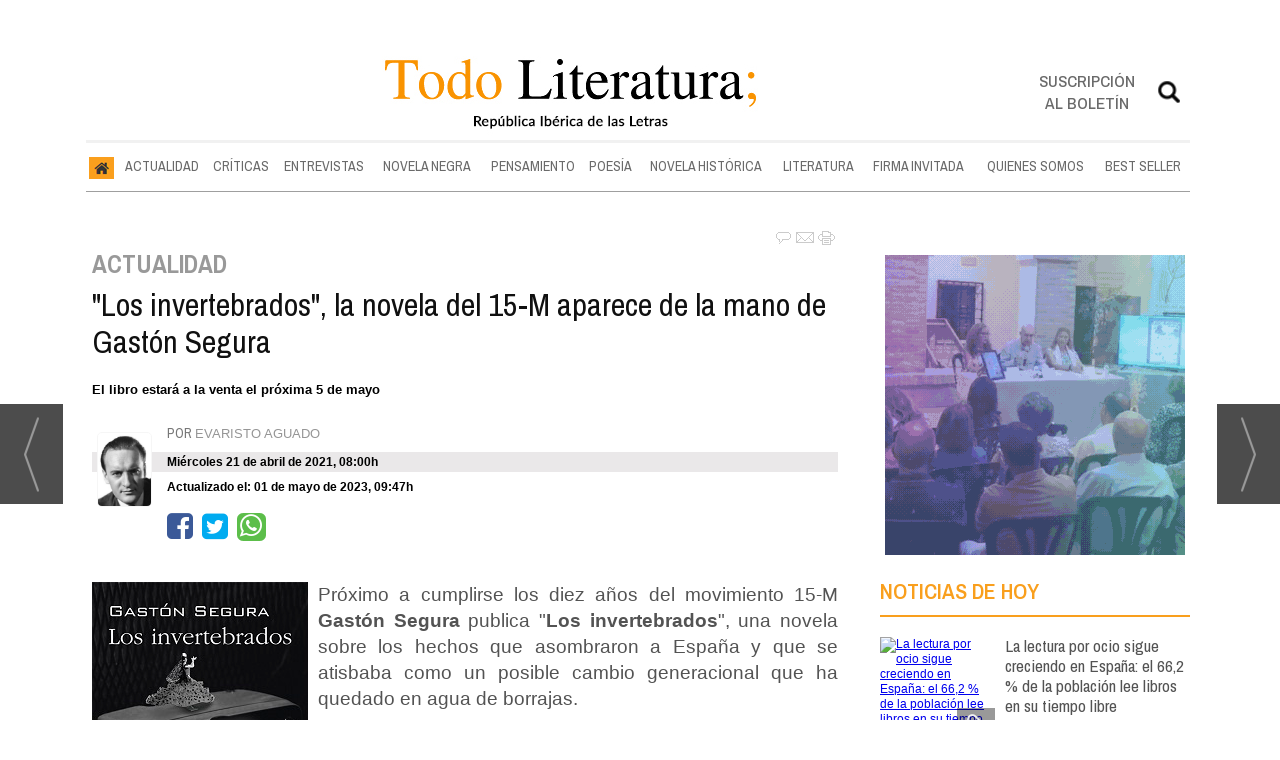

--- FILE ---
content_type: text/html; charset=utf-8
request_url: https://www.google.com/recaptcha/api2/anchor?ar=1&k=6Ldjly0UAAAAAKc9iQK6Qftjpjm-I7coMEsSJDJP&co=aHR0cHM6Ly93d3cudG9kb2xpdGVyYXR1cmEuZXM6NDQz&hl=en&v=PoyoqOPhxBO7pBk68S4YbpHZ&size=normal&anchor-ms=20000&execute-ms=30000&cb=5jlp1bejto32
body_size: 49172
content:
<!DOCTYPE HTML><html dir="ltr" lang="en"><head><meta http-equiv="Content-Type" content="text/html; charset=UTF-8">
<meta http-equiv="X-UA-Compatible" content="IE=edge">
<title>reCAPTCHA</title>
<style type="text/css">
/* cyrillic-ext */
@font-face {
  font-family: 'Roboto';
  font-style: normal;
  font-weight: 400;
  font-stretch: 100%;
  src: url(//fonts.gstatic.com/s/roboto/v48/KFO7CnqEu92Fr1ME7kSn66aGLdTylUAMa3GUBHMdazTgWw.woff2) format('woff2');
  unicode-range: U+0460-052F, U+1C80-1C8A, U+20B4, U+2DE0-2DFF, U+A640-A69F, U+FE2E-FE2F;
}
/* cyrillic */
@font-face {
  font-family: 'Roboto';
  font-style: normal;
  font-weight: 400;
  font-stretch: 100%;
  src: url(//fonts.gstatic.com/s/roboto/v48/KFO7CnqEu92Fr1ME7kSn66aGLdTylUAMa3iUBHMdazTgWw.woff2) format('woff2');
  unicode-range: U+0301, U+0400-045F, U+0490-0491, U+04B0-04B1, U+2116;
}
/* greek-ext */
@font-face {
  font-family: 'Roboto';
  font-style: normal;
  font-weight: 400;
  font-stretch: 100%;
  src: url(//fonts.gstatic.com/s/roboto/v48/KFO7CnqEu92Fr1ME7kSn66aGLdTylUAMa3CUBHMdazTgWw.woff2) format('woff2');
  unicode-range: U+1F00-1FFF;
}
/* greek */
@font-face {
  font-family: 'Roboto';
  font-style: normal;
  font-weight: 400;
  font-stretch: 100%;
  src: url(//fonts.gstatic.com/s/roboto/v48/KFO7CnqEu92Fr1ME7kSn66aGLdTylUAMa3-UBHMdazTgWw.woff2) format('woff2');
  unicode-range: U+0370-0377, U+037A-037F, U+0384-038A, U+038C, U+038E-03A1, U+03A3-03FF;
}
/* math */
@font-face {
  font-family: 'Roboto';
  font-style: normal;
  font-weight: 400;
  font-stretch: 100%;
  src: url(//fonts.gstatic.com/s/roboto/v48/KFO7CnqEu92Fr1ME7kSn66aGLdTylUAMawCUBHMdazTgWw.woff2) format('woff2');
  unicode-range: U+0302-0303, U+0305, U+0307-0308, U+0310, U+0312, U+0315, U+031A, U+0326-0327, U+032C, U+032F-0330, U+0332-0333, U+0338, U+033A, U+0346, U+034D, U+0391-03A1, U+03A3-03A9, U+03B1-03C9, U+03D1, U+03D5-03D6, U+03F0-03F1, U+03F4-03F5, U+2016-2017, U+2034-2038, U+203C, U+2040, U+2043, U+2047, U+2050, U+2057, U+205F, U+2070-2071, U+2074-208E, U+2090-209C, U+20D0-20DC, U+20E1, U+20E5-20EF, U+2100-2112, U+2114-2115, U+2117-2121, U+2123-214F, U+2190, U+2192, U+2194-21AE, U+21B0-21E5, U+21F1-21F2, U+21F4-2211, U+2213-2214, U+2216-22FF, U+2308-230B, U+2310, U+2319, U+231C-2321, U+2336-237A, U+237C, U+2395, U+239B-23B7, U+23D0, U+23DC-23E1, U+2474-2475, U+25AF, U+25B3, U+25B7, U+25BD, U+25C1, U+25CA, U+25CC, U+25FB, U+266D-266F, U+27C0-27FF, U+2900-2AFF, U+2B0E-2B11, U+2B30-2B4C, U+2BFE, U+3030, U+FF5B, U+FF5D, U+1D400-1D7FF, U+1EE00-1EEFF;
}
/* symbols */
@font-face {
  font-family: 'Roboto';
  font-style: normal;
  font-weight: 400;
  font-stretch: 100%;
  src: url(//fonts.gstatic.com/s/roboto/v48/KFO7CnqEu92Fr1ME7kSn66aGLdTylUAMaxKUBHMdazTgWw.woff2) format('woff2');
  unicode-range: U+0001-000C, U+000E-001F, U+007F-009F, U+20DD-20E0, U+20E2-20E4, U+2150-218F, U+2190, U+2192, U+2194-2199, U+21AF, U+21E6-21F0, U+21F3, U+2218-2219, U+2299, U+22C4-22C6, U+2300-243F, U+2440-244A, U+2460-24FF, U+25A0-27BF, U+2800-28FF, U+2921-2922, U+2981, U+29BF, U+29EB, U+2B00-2BFF, U+4DC0-4DFF, U+FFF9-FFFB, U+10140-1018E, U+10190-1019C, U+101A0, U+101D0-101FD, U+102E0-102FB, U+10E60-10E7E, U+1D2C0-1D2D3, U+1D2E0-1D37F, U+1F000-1F0FF, U+1F100-1F1AD, U+1F1E6-1F1FF, U+1F30D-1F30F, U+1F315, U+1F31C, U+1F31E, U+1F320-1F32C, U+1F336, U+1F378, U+1F37D, U+1F382, U+1F393-1F39F, U+1F3A7-1F3A8, U+1F3AC-1F3AF, U+1F3C2, U+1F3C4-1F3C6, U+1F3CA-1F3CE, U+1F3D4-1F3E0, U+1F3ED, U+1F3F1-1F3F3, U+1F3F5-1F3F7, U+1F408, U+1F415, U+1F41F, U+1F426, U+1F43F, U+1F441-1F442, U+1F444, U+1F446-1F449, U+1F44C-1F44E, U+1F453, U+1F46A, U+1F47D, U+1F4A3, U+1F4B0, U+1F4B3, U+1F4B9, U+1F4BB, U+1F4BF, U+1F4C8-1F4CB, U+1F4D6, U+1F4DA, U+1F4DF, U+1F4E3-1F4E6, U+1F4EA-1F4ED, U+1F4F7, U+1F4F9-1F4FB, U+1F4FD-1F4FE, U+1F503, U+1F507-1F50B, U+1F50D, U+1F512-1F513, U+1F53E-1F54A, U+1F54F-1F5FA, U+1F610, U+1F650-1F67F, U+1F687, U+1F68D, U+1F691, U+1F694, U+1F698, U+1F6AD, U+1F6B2, U+1F6B9-1F6BA, U+1F6BC, U+1F6C6-1F6CF, U+1F6D3-1F6D7, U+1F6E0-1F6EA, U+1F6F0-1F6F3, U+1F6F7-1F6FC, U+1F700-1F7FF, U+1F800-1F80B, U+1F810-1F847, U+1F850-1F859, U+1F860-1F887, U+1F890-1F8AD, U+1F8B0-1F8BB, U+1F8C0-1F8C1, U+1F900-1F90B, U+1F93B, U+1F946, U+1F984, U+1F996, U+1F9E9, U+1FA00-1FA6F, U+1FA70-1FA7C, U+1FA80-1FA89, U+1FA8F-1FAC6, U+1FACE-1FADC, U+1FADF-1FAE9, U+1FAF0-1FAF8, U+1FB00-1FBFF;
}
/* vietnamese */
@font-face {
  font-family: 'Roboto';
  font-style: normal;
  font-weight: 400;
  font-stretch: 100%;
  src: url(//fonts.gstatic.com/s/roboto/v48/KFO7CnqEu92Fr1ME7kSn66aGLdTylUAMa3OUBHMdazTgWw.woff2) format('woff2');
  unicode-range: U+0102-0103, U+0110-0111, U+0128-0129, U+0168-0169, U+01A0-01A1, U+01AF-01B0, U+0300-0301, U+0303-0304, U+0308-0309, U+0323, U+0329, U+1EA0-1EF9, U+20AB;
}
/* latin-ext */
@font-face {
  font-family: 'Roboto';
  font-style: normal;
  font-weight: 400;
  font-stretch: 100%;
  src: url(//fonts.gstatic.com/s/roboto/v48/KFO7CnqEu92Fr1ME7kSn66aGLdTylUAMa3KUBHMdazTgWw.woff2) format('woff2');
  unicode-range: U+0100-02BA, U+02BD-02C5, U+02C7-02CC, U+02CE-02D7, U+02DD-02FF, U+0304, U+0308, U+0329, U+1D00-1DBF, U+1E00-1E9F, U+1EF2-1EFF, U+2020, U+20A0-20AB, U+20AD-20C0, U+2113, U+2C60-2C7F, U+A720-A7FF;
}
/* latin */
@font-face {
  font-family: 'Roboto';
  font-style: normal;
  font-weight: 400;
  font-stretch: 100%;
  src: url(//fonts.gstatic.com/s/roboto/v48/KFO7CnqEu92Fr1ME7kSn66aGLdTylUAMa3yUBHMdazQ.woff2) format('woff2');
  unicode-range: U+0000-00FF, U+0131, U+0152-0153, U+02BB-02BC, U+02C6, U+02DA, U+02DC, U+0304, U+0308, U+0329, U+2000-206F, U+20AC, U+2122, U+2191, U+2193, U+2212, U+2215, U+FEFF, U+FFFD;
}
/* cyrillic-ext */
@font-face {
  font-family: 'Roboto';
  font-style: normal;
  font-weight: 500;
  font-stretch: 100%;
  src: url(//fonts.gstatic.com/s/roboto/v48/KFO7CnqEu92Fr1ME7kSn66aGLdTylUAMa3GUBHMdazTgWw.woff2) format('woff2');
  unicode-range: U+0460-052F, U+1C80-1C8A, U+20B4, U+2DE0-2DFF, U+A640-A69F, U+FE2E-FE2F;
}
/* cyrillic */
@font-face {
  font-family: 'Roboto';
  font-style: normal;
  font-weight: 500;
  font-stretch: 100%;
  src: url(//fonts.gstatic.com/s/roboto/v48/KFO7CnqEu92Fr1ME7kSn66aGLdTylUAMa3iUBHMdazTgWw.woff2) format('woff2');
  unicode-range: U+0301, U+0400-045F, U+0490-0491, U+04B0-04B1, U+2116;
}
/* greek-ext */
@font-face {
  font-family: 'Roboto';
  font-style: normal;
  font-weight: 500;
  font-stretch: 100%;
  src: url(//fonts.gstatic.com/s/roboto/v48/KFO7CnqEu92Fr1ME7kSn66aGLdTylUAMa3CUBHMdazTgWw.woff2) format('woff2');
  unicode-range: U+1F00-1FFF;
}
/* greek */
@font-face {
  font-family: 'Roboto';
  font-style: normal;
  font-weight: 500;
  font-stretch: 100%;
  src: url(//fonts.gstatic.com/s/roboto/v48/KFO7CnqEu92Fr1ME7kSn66aGLdTylUAMa3-UBHMdazTgWw.woff2) format('woff2');
  unicode-range: U+0370-0377, U+037A-037F, U+0384-038A, U+038C, U+038E-03A1, U+03A3-03FF;
}
/* math */
@font-face {
  font-family: 'Roboto';
  font-style: normal;
  font-weight: 500;
  font-stretch: 100%;
  src: url(//fonts.gstatic.com/s/roboto/v48/KFO7CnqEu92Fr1ME7kSn66aGLdTylUAMawCUBHMdazTgWw.woff2) format('woff2');
  unicode-range: U+0302-0303, U+0305, U+0307-0308, U+0310, U+0312, U+0315, U+031A, U+0326-0327, U+032C, U+032F-0330, U+0332-0333, U+0338, U+033A, U+0346, U+034D, U+0391-03A1, U+03A3-03A9, U+03B1-03C9, U+03D1, U+03D5-03D6, U+03F0-03F1, U+03F4-03F5, U+2016-2017, U+2034-2038, U+203C, U+2040, U+2043, U+2047, U+2050, U+2057, U+205F, U+2070-2071, U+2074-208E, U+2090-209C, U+20D0-20DC, U+20E1, U+20E5-20EF, U+2100-2112, U+2114-2115, U+2117-2121, U+2123-214F, U+2190, U+2192, U+2194-21AE, U+21B0-21E5, U+21F1-21F2, U+21F4-2211, U+2213-2214, U+2216-22FF, U+2308-230B, U+2310, U+2319, U+231C-2321, U+2336-237A, U+237C, U+2395, U+239B-23B7, U+23D0, U+23DC-23E1, U+2474-2475, U+25AF, U+25B3, U+25B7, U+25BD, U+25C1, U+25CA, U+25CC, U+25FB, U+266D-266F, U+27C0-27FF, U+2900-2AFF, U+2B0E-2B11, U+2B30-2B4C, U+2BFE, U+3030, U+FF5B, U+FF5D, U+1D400-1D7FF, U+1EE00-1EEFF;
}
/* symbols */
@font-face {
  font-family: 'Roboto';
  font-style: normal;
  font-weight: 500;
  font-stretch: 100%;
  src: url(//fonts.gstatic.com/s/roboto/v48/KFO7CnqEu92Fr1ME7kSn66aGLdTylUAMaxKUBHMdazTgWw.woff2) format('woff2');
  unicode-range: U+0001-000C, U+000E-001F, U+007F-009F, U+20DD-20E0, U+20E2-20E4, U+2150-218F, U+2190, U+2192, U+2194-2199, U+21AF, U+21E6-21F0, U+21F3, U+2218-2219, U+2299, U+22C4-22C6, U+2300-243F, U+2440-244A, U+2460-24FF, U+25A0-27BF, U+2800-28FF, U+2921-2922, U+2981, U+29BF, U+29EB, U+2B00-2BFF, U+4DC0-4DFF, U+FFF9-FFFB, U+10140-1018E, U+10190-1019C, U+101A0, U+101D0-101FD, U+102E0-102FB, U+10E60-10E7E, U+1D2C0-1D2D3, U+1D2E0-1D37F, U+1F000-1F0FF, U+1F100-1F1AD, U+1F1E6-1F1FF, U+1F30D-1F30F, U+1F315, U+1F31C, U+1F31E, U+1F320-1F32C, U+1F336, U+1F378, U+1F37D, U+1F382, U+1F393-1F39F, U+1F3A7-1F3A8, U+1F3AC-1F3AF, U+1F3C2, U+1F3C4-1F3C6, U+1F3CA-1F3CE, U+1F3D4-1F3E0, U+1F3ED, U+1F3F1-1F3F3, U+1F3F5-1F3F7, U+1F408, U+1F415, U+1F41F, U+1F426, U+1F43F, U+1F441-1F442, U+1F444, U+1F446-1F449, U+1F44C-1F44E, U+1F453, U+1F46A, U+1F47D, U+1F4A3, U+1F4B0, U+1F4B3, U+1F4B9, U+1F4BB, U+1F4BF, U+1F4C8-1F4CB, U+1F4D6, U+1F4DA, U+1F4DF, U+1F4E3-1F4E6, U+1F4EA-1F4ED, U+1F4F7, U+1F4F9-1F4FB, U+1F4FD-1F4FE, U+1F503, U+1F507-1F50B, U+1F50D, U+1F512-1F513, U+1F53E-1F54A, U+1F54F-1F5FA, U+1F610, U+1F650-1F67F, U+1F687, U+1F68D, U+1F691, U+1F694, U+1F698, U+1F6AD, U+1F6B2, U+1F6B9-1F6BA, U+1F6BC, U+1F6C6-1F6CF, U+1F6D3-1F6D7, U+1F6E0-1F6EA, U+1F6F0-1F6F3, U+1F6F7-1F6FC, U+1F700-1F7FF, U+1F800-1F80B, U+1F810-1F847, U+1F850-1F859, U+1F860-1F887, U+1F890-1F8AD, U+1F8B0-1F8BB, U+1F8C0-1F8C1, U+1F900-1F90B, U+1F93B, U+1F946, U+1F984, U+1F996, U+1F9E9, U+1FA00-1FA6F, U+1FA70-1FA7C, U+1FA80-1FA89, U+1FA8F-1FAC6, U+1FACE-1FADC, U+1FADF-1FAE9, U+1FAF0-1FAF8, U+1FB00-1FBFF;
}
/* vietnamese */
@font-face {
  font-family: 'Roboto';
  font-style: normal;
  font-weight: 500;
  font-stretch: 100%;
  src: url(//fonts.gstatic.com/s/roboto/v48/KFO7CnqEu92Fr1ME7kSn66aGLdTylUAMa3OUBHMdazTgWw.woff2) format('woff2');
  unicode-range: U+0102-0103, U+0110-0111, U+0128-0129, U+0168-0169, U+01A0-01A1, U+01AF-01B0, U+0300-0301, U+0303-0304, U+0308-0309, U+0323, U+0329, U+1EA0-1EF9, U+20AB;
}
/* latin-ext */
@font-face {
  font-family: 'Roboto';
  font-style: normal;
  font-weight: 500;
  font-stretch: 100%;
  src: url(//fonts.gstatic.com/s/roboto/v48/KFO7CnqEu92Fr1ME7kSn66aGLdTylUAMa3KUBHMdazTgWw.woff2) format('woff2');
  unicode-range: U+0100-02BA, U+02BD-02C5, U+02C7-02CC, U+02CE-02D7, U+02DD-02FF, U+0304, U+0308, U+0329, U+1D00-1DBF, U+1E00-1E9F, U+1EF2-1EFF, U+2020, U+20A0-20AB, U+20AD-20C0, U+2113, U+2C60-2C7F, U+A720-A7FF;
}
/* latin */
@font-face {
  font-family: 'Roboto';
  font-style: normal;
  font-weight: 500;
  font-stretch: 100%;
  src: url(//fonts.gstatic.com/s/roboto/v48/KFO7CnqEu92Fr1ME7kSn66aGLdTylUAMa3yUBHMdazQ.woff2) format('woff2');
  unicode-range: U+0000-00FF, U+0131, U+0152-0153, U+02BB-02BC, U+02C6, U+02DA, U+02DC, U+0304, U+0308, U+0329, U+2000-206F, U+20AC, U+2122, U+2191, U+2193, U+2212, U+2215, U+FEFF, U+FFFD;
}
/* cyrillic-ext */
@font-face {
  font-family: 'Roboto';
  font-style: normal;
  font-weight: 900;
  font-stretch: 100%;
  src: url(//fonts.gstatic.com/s/roboto/v48/KFO7CnqEu92Fr1ME7kSn66aGLdTylUAMa3GUBHMdazTgWw.woff2) format('woff2');
  unicode-range: U+0460-052F, U+1C80-1C8A, U+20B4, U+2DE0-2DFF, U+A640-A69F, U+FE2E-FE2F;
}
/* cyrillic */
@font-face {
  font-family: 'Roboto';
  font-style: normal;
  font-weight: 900;
  font-stretch: 100%;
  src: url(//fonts.gstatic.com/s/roboto/v48/KFO7CnqEu92Fr1ME7kSn66aGLdTylUAMa3iUBHMdazTgWw.woff2) format('woff2');
  unicode-range: U+0301, U+0400-045F, U+0490-0491, U+04B0-04B1, U+2116;
}
/* greek-ext */
@font-face {
  font-family: 'Roboto';
  font-style: normal;
  font-weight: 900;
  font-stretch: 100%;
  src: url(//fonts.gstatic.com/s/roboto/v48/KFO7CnqEu92Fr1ME7kSn66aGLdTylUAMa3CUBHMdazTgWw.woff2) format('woff2');
  unicode-range: U+1F00-1FFF;
}
/* greek */
@font-face {
  font-family: 'Roboto';
  font-style: normal;
  font-weight: 900;
  font-stretch: 100%;
  src: url(//fonts.gstatic.com/s/roboto/v48/KFO7CnqEu92Fr1ME7kSn66aGLdTylUAMa3-UBHMdazTgWw.woff2) format('woff2');
  unicode-range: U+0370-0377, U+037A-037F, U+0384-038A, U+038C, U+038E-03A1, U+03A3-03FF;
}
/* math */
@font-face {
  font-family: 'Roboto';
  font-style: normal;
  font-weight: 900;
  font-stretch: 100%;
  src: url(//fonts.gstatic.com/s/roboto/v48/KFO7CnqEu92Fr1ME7kSn66aGLdTylUAMawCUBHMdazTgWw.woff2) format('woff2');
  unicode-range: U+0302-0303, U+0305, U+0307-0308, U+0310, U+0312, U+0315, U+031A, U+0326-0327, U+032C, U+032F-0330, U+0332-0333, U+0338, U+033A, U+0346, U+034D, U+0391-03A1, U+03A3-03A9, U+03B1-03C9, U+03D1, U+03D5-03D6, U+03F0-03F1, U+03F4-03F5, U+2016-2017, U+2034-2038, U+203C, U+2040, U+2043, U+2047, U+2050, U+2057, U+205F, U+2070-2071, U+2074-208E, U+2090-209C, U+20D0-20DC, U+20E1, U+20E5-20EF, U+2100-2112, U+2114-2115, U+2117-2121, U+2123-214F, U+2190, U+2192, U+2194-21AE, U+21B0-21E5, U+21F1-21F2, U+21F4-2211, U+2213-2214, U+2216-22FF, U+2308-230B, U+2310, U+2319, U+231C-2321, U+2336-237A, U+237C, U+2395, U+239B-23B7, U+23D0, U+23DC-23E1, U+2474-2475, U+25AF, U+25B3, U+25B7, U+25BD, U+25C1, U+25CA, U+25CC, U+25FB, U+266D-266F, U+27C0-27FF, U+2900-2AFF, U+2B0E-2B11, U+2B30-2B4C, U+2BFE, U+3030, U+FF5B, U+FF5D, U+1D400-1D7FF, U+1EE00-1EEFF;
}
/* symbols */
@font-face {
  font-family: 'Roboto';
  font-style: normal;
  font-weight: 900;
  font-stretch: 100%;
  src: url(//fonts.gstatic.com/s/roboto/v48/KFO7CnqEu92Fr1ME7kSn66aGLdTylUAMaxKUBHMdazTgWw.woff2) format('woff2');
  unicode-range: U+0001-000C, U+000E-001F, U+007F-009F, U+20DD-20E0, U+20E2-20E4, U+2150-218F, U+2190, U+2192, U+2194-2199, U+21AF, U+21E6-21F0, U+21F3, U+2218-2219, U+2299, U+22C4-22C6, U+2300-243F, U+2440-244A, U+2460-24FF, U+25A0-27BF, U+2800-28FF, U+2921-2922, U+2981, U+29BF, U+29EB, U+2B00-2BFF, U+4DC0-4DFF, U+FFF9-FFFB, U+10140-1018E, U+10190-1019C, U+101A0, U+101D0-101FD, U+102E0-102FB, U+10E60-10E7E, U+1D2C0-1D2D3, U+1D2E0-1D37F, U+1F000-1F0FF, U+1F100-1F1AD, U+1F1E6-1F1FF, U+1F30D-1F30F, U+1F315, U+1F31C, U+1F31E, U+1F320-1F32C, U+1F336, U+1F378, U+1F37D, U+1F382, U+1F393-1F39F, U+1F3A7-1F3A8, U+1F3AC-1F3AF, U+1F3C2, U+1F3C4-1F3C6, U+1F3CA-1F3CE, U+1F3D4-1F3E0, U+1F3ED, U+1F3F1-1F3F3, U+1F3F5-1F3F7, U+1F408, U+1F415, U+1F41F, U+1F426, U+1F43F, U+1F441-1F442, U+1F444, U+1F446-1F449, U+1F44C-1F44E, U+1F453, U+1F46A, U+1F47D, U+1F4A3, U+1F4B0, U+1F4B3, U+1F4B9, U+1F4BB, U+1F4BF, U+1F4C8-1F4CB, U+1F4D6, U+1F4DA, U+1F4DF, U+1F4E3-1F4E6, U+1F4EA-1F4ED, U+1F4F7, U+1F4F9-1F4FB, U+1F4FD-1F4FE, U+1F503, U+1F507-1F50B, U+1F50D, U+1F512-1F513, U+1F53E-1F54A, U+1F54F-1F5FA, U+1F610, U+1F650-1F67F, U+1F687, U+1F68D, U+1F691, U+1F694, U+1F698, U+1F6AD, U+1F6B2, U+1F6B9-1F6BA, U+1F6BC, U+1F6C6-1F6CF, U+1F6D3-1F6D7, U+1F6E0-1F6EA, U+1F6F0-1F6F3, U+1F6F7-1F6FC, U+1F700-1F7FF, U+1F800-1F80B, U+1F810-1F847, U+1F850-1F859, U+1F860-1F887, U+1F890-1F8AD, U+1F8B0-1F8BB, U+1F8C0-1F8C1, U+1F900-1F90B, U+1F93B, U+1F946, U+1F984, U+1F996, U+1F9E9, U+1FA00-1FA6F, U+1FA70-1FA7C, U+1FA80-1FA89, U+1FA8F-1FAC6, U+1FACE-1FADC, U+1FADF-1FAE9, U+1FAF0-1FAF8, U+1FB00-1FBFF;
}
/* vietnamese */
@font-face {
  font-family: 'Roboto';
  font-style: normal;
  font-weight: 900;
  font-stretch: 100%;
  src: url(//fonts.gstatic.com/s/roboto/v48/KFO7CnqEu92Fr1ME7kSn66aGLdTylUAMa3OUBHMdazTgWw.woff2) format('woff2');
  unicode-range: U+0102-0103, U+0110-0111, U+0128-0129, U+0168-0169, U+01A0-01A1, U+01AF-01B0, U+0300-0301, U+0303-0304, U+0308-0309, U+0323, U+0329, U+1EA0-1EF9, U+20AB;
}
/* latin-ext */
@font-face {
  font-family: 'Roboto';
  font-style: normal;
  font-weight: 900;
  font-stretch: 100%;
  src: url(//fonts.gstatic.com/s/roboto/v48/KFO7CnqEu92Fr1ME7kSn66aGLdTylUAMa3KUBHMdazTgWw.woff2) format('woff2');
  unicode-range: U+0100-02BA, U+02BD-02C5, U+02C7-02CC, U+02CE-02D7, U+02DD-02FF, U+0304, U+0308, U+0329, U+1D00-1DBF, U+1E00-1E9F, U+1EF2-1EFF, U+2020, U+20A0-20AB, U+20AD-20C0, U+2113, U+2C60-2C7F, U+A720-A7FF;
}
/* latin */
@font-face {
  font-family: 'Roboto';
  font-style: normal;
  font-weight: 900;
  font-stretch: 100%;
  src: url(//fonts.gstatic.com/s/roboto/v48/KFO7CnqEu92Fr1ME7kSn66aGLdTylUAMa3yUBHMdazQ.woff2) format('woff2');
  unicode-range: U+0000-00FF, U+0131, U+0152-0153, U+02BB-02BC, U+02C6, U+02DA, U+02DC, U+0304, U+0308, U+0329, U+2000-206F, U+20AC, U+2122, U+2191, U+2193, U+2212, U+2215, U+FEFF, U+FFFD;
}

</style>
<link rel="stylesheet" type="text/css" href="https://www.gstatic.com/recaptcha/releases/PoyoqOPhxBO7pBk68S4YbpHZ/styles__ltr.css">
<script nonce="Kt6WU1OWTfvNlIq6AvwsnQ" type="text/javascript">window['__recaptcha_api'] = 'https://www.google.com/recaptcha/api2/';</script>
<script type="text/javascript" src="https://www.gstatic.com/recaptcha/releases/PoyoqOPhxBO7pBk68S4YbpHZ/recaptcha__en.js" nonce="Kt6WU1OWTfvNlIq6AvwsnQ">
      
    </script></head>
<body><div id="rc-anchor-alert" class="rc-anchor-alert"></div>
<input type="hidden" id="recaptcha-token" value="[base64]">
<script type="text/javascript" nonce="Kt6WU1OWTfvNlIq6AvwsnQ">
      recaptcha.anchor.Main.init("[\x22ainput\x22,[\x22bgdata\x22,\x22\x22,\[base64]/[base64]/[base64]/bmV3IHJbeF0oY1swXSk6RT09Mj9uZXcgclt4XShjWzBdLGNbMV0pOkU9PTM/bmV3IHJbeF0oY1swXSxjWzFdLGNbMl0pOkU9PTQ/[base64]/[base64]/[base64]/[base64]/[base64]/[base64]/[base64]/[base64]\x22,\[base64]\\u003d\x22,\[base64]/[base64]/LMOBwpHCgMKcwq0GPcKfW8OkW8KGw7clXMOKFToKCMK4CSjDl8Oow5ddDcOrGCbDg8KBwrbDvcKTwrVebFB2OhYZwo/Cnm0nw7oiZGHDshbDlMKVPMO8w5TDqQp4WFnCjkbDsFvDocOELMKvw7TDqi7CqSHDm8OXclAyesOFKMKaQGU3LzRPwqbCmXlQw5rCi8K5wq0Yw5jCj8KVw7opPUsSIsOhw63DoSlnBsOxdjI8LDoyw44CKMKNwrLDuiFCJ0tPNcO+wq0/wpYCwoPCr8OTw6AOccOLcMOSOBXDs8OEw6V9ecKxCgZ5asO/ODHDpwArw7kKHMOhAcOywrVUejk0YMKKCC7DgAF0ZATCiVXCghJzRsOrw6vCrcKZSAh1wocewqtWw6FqUA4Zwo4KwpDCsBjDusKxM3o2D8OCByg2woAuV2EvPyYBZQo/[base64]/w4Fbw558w4A7wolnOClvb3XDsMKZw7AwemTDjMOzZ8Kww77Dk8O+QMKgTCrDklnCugUTwrHClsO/XDfChMO6TsKCwo4lw67Dqi8vwp1KJkYwwr7DqlLCj8OZH8OTw5/Dg8OBwqfCkAPDicK7bMOuwrQXwpHDlMKDw6XCoMKyY8KTTXl9bMKnNSbDkSzDocKrDsOAwqHDmsOEBFgewqnDr8OmwpUow7jCoTTDu8OXwpTDm8Oiw6LChcOIw506Py1vLQHDmkQAw4gowrx/DHBwMWLDrMKLw6bCtmHCq8O4ESbCsyPCicKiB8KZCU3CocO+UMKmwqRwdXRVIcKVw6hfw7jCrBRYwofCl8KVK8KJwpkqw6slFcKcIz/Ck8KXD8K1YCtHwqjCg8OLLMKQwqsvwq91cR9Zw43CvREsMsKrD8KDUUcbw64dw5TCp8OWL8Ozw7JAFcOTA8KqeBV6wqzCr8KYI8KpMMK8dsOQEcORJMKDLFo3DcKfwosow5/[base64]/DrMO3w44uw5XDhsK4McOWZCNKV8OIwqAyF0jDlcKpIMKPwoHCglJqP8Obwqw9YsKxw7BGdD0vwo5Ow6DDsmobSMOMw5bCr8OjDsKMw5Jnw4JEwr59w5hWNCcuwqvCk8O0EQPCnxMYdMOYCMOtEsK+w7ADJAzDnsOHw6zCmsKgw7rCmRLCtHHDqSPDpXLCvCTDmsOLwo/[base64]/[base64]/CoGh5w4F1wp5vKsOnDhHDnmHDmsOMwpYCw61mMinDscKDR2DDk8O3w5LCqsKMX299B8KGwobDmEAlUnATwqQ4IjDDpF/[base64]/DuMOHZ3wpAMKSAGtlw6suwqbDjsOkw67DjsKyNMKMKcOkf1TCmsKYB8KMwq/[base64]/DicOcZFZYbcKaGk3DrMKIwqRXw4PDqcO1wq44wrvDpHF8w7NEwqMlw7E6NDzDk0XCmnvDkX/CmcOWNUPCtk5Hb8KFTjXCk8Olw41TLDVvW2cGFMOyw5LCi8OdG3DDkh4fInIZIkHCsiZNcSknYwwKU8KoAULDqMOaDsKMwp3DqMKIcU4LTWTCrsOFdMKqw6rDs1zDslzDiMOKwq7CgS18XcKew73CrnTCnGXChsOswoDCgMOublFTECDDskc/bTt8D8OKwqnDsVgSaURXGC/Cr8KwE8OnJsOyL8KiLcOPwq5YKC3DqcO9DkrDh8OIw4AUKMKYw4EpwqDCpFFoworDi3AwHcOOcMOyfMOWTAfCsnjCpTZewq3DlyzCkFEkIljDq8KjAcOMRinDn2R0L8KAwpBpDDrCsy5Nw4dMw6PCi8O8wpJ9YErCsDfCmAwFw63DpyoHwp/[base64]/ChyFra0jCvGXChS0Lw6c+HsOscG9Xw68yUzVUwo/DqwvDk8Kfw41NcMOaA8OsI8K1w6UZQcKlw5jDncOSR8KZw4XCpsO5NVbDosKIwqUnP13DpirDugEcIsONUkk0w4jCtnnCosO+FG3DkWZ4w4tXwrTCuMKSwoTCg8K5cDrCjV/CvMK9w7PCksOpPsKMw40+wpDCisKkAk8FTRg2K8KqwqrDg0XDhVjCoxUOwoAuwoLCkcO+T8K/XhTDvncxYcO7wqjCk0Fqak8gwq3Cuxt8w4VsRXjCujLCnmAJDcOVw43Dp8KVw70uRnTCp8ONwozCvMK/[base64]/[base64]/CimVoG8KqeMOxw5VAw7UFwqpzMgXCssK7My/[base64]/[base64]/CqcOkw7g2woPDlsONfcKFw4RKwpDCqCMaA8Omw4Asw6vCs3vCiVfCsTYVw6lPRF7Cr1nDjCs7wrrDpcOvZgN8w7AaM0fCmMKyw4PCmBjCux3DiRvCi8OAwodhw7BPw73Cg1LChcKdJcOAw7kzX1VswrkRwqJ6CFBtT8Kpw6h4w7/DiAElwrrCjkDCh3rCiTdtwojCpcK5wqrDsg0+w5Rpw7J0J8OiwqLCkcOaw4TCvsKnLEgIwqHCt8KbcijDl8Oqw48Qw4XDvcKaw5QUe0jDksKUYwHCv8KGwqt7dzN8w7xIHcOAw5/ClMKPJFs8woxRdsO/wrZ8Bjoew4VndEbDjcKnZwTChmwqe8OOwrTCsMO2w5zDp8O/w6hPw5bDk8K+wpVMw47Dj8O2wrHCusOjdg8/woLCoMOjw43DoQwpOBtEwoDDjcOINFrDrHPDnMOvT2XCjcOxZcKUwo/CvcOQw6fCtsKRwoVZwol7w7N8w43Du13CpHXDi3TCt8K5wozDjTQkwqdTcsKQKsKOE8O/[base64]/DjTBCw5TDhF5zw6rDuMKwwo7Di8OGwp/CuwrDhCZRw7vCgy/CnsOTI0IfworCs8K/CiXCscK5w5wwMWjDmCLCoMKxwqTCuhEBwpHDqUHCnsO3wo0owrgowqzDiUw5RcK9w5TDqzs6HcKcesK3eR7Dn8KcZBnCp8Kmw4Y9wqkRATTCpMO+wo0KFMOpw6QgOMO9D8Owb8OgP3EBw5olwqIZw77DmT/CqgnCnsO7w4jCp8KBF8OUwrLCoBLCisOjG8OCDxITFX8BYcKbwpPCohEHw7nDmVzCrQnCmjRxwrzDt8K9w6h0EnYpw5PCsn3DlcKSOmAJw6tiQ8Kgw6FywoJOw4HDsmHDgVZAw7VhwqQ1w6HDmcOKwrPDp8Kcw7UrHcKJw6/ClwrDncOOE3PDoGrCk8OBMRrCj8KFen3DksK3w4xqEX8cw7LDjW4XDsOlE8O4w5rCpwfCi8OlQcOswrrCgxAiHlTCqjvDl8OYwrwYwqXDl8OiwqDDqGfDkMOGw7jDqiQlwrvDpwDDgcKwXhITPkXDocOKQHrDuMKrwo9zw7rDi0JXw5xiw4bDjxTClsOQwr/Ct8OxNcOaJcOUK8ODUMKiw4RNF8Oyw4TDgGdYUcOeEsKAZ8OLaMKTAgPCgcKjwpM4DyLCon3DjcOPw73DiBtJw7pAwqTDgxnCgidpwrvDvsONwqrDnllIw5BAEMKaB8ODwoFDf8KSN2Uww7XCgiTDusKlwpM3F8KtfhY2wop1wooNImHDnAMjwo8Kw4ZLworCuG/CoSxAwozDjF17PnrCk2xjwqvCgRXDnW3Dp8O1RWkfwpXDnQPDgjLDkMKqw7bDkcKaw59FwqJxExHDhmVfw5jCo8KICsKTw7LChcKnwrsrDsOGBsKvwpVKw5kjCxczchTDk8OIw5zDhSzCp1/DnUfDvm0eXnNeRzjCtsKpSWk7wrvCqMO3w6JIe8OowrNkbSrCvUw/w5nCh8O/w47DiX86SBHCoHB1wrcqKcOgwpzClDfDvsOcw6wZwpBWw7gtw7wmwrPDsMObw5PCrsOeA8Klw5ELw6vCoicmU8KnB8KDw5bDscKiwqHDvsKWYsOdw5bCjjEIwpcwwpBPVjzDsRjDuDZ4dBlQw5EbG8OfKsKww5FgAsKTE8OfZSw/w5vCg8Kjw6HDrmPDo0jDlF4bw4BbwpZVwo7CiiRdwrfDnEwpPcKHwqxZw4/Cq8Kbw6cTwowhOMKrX0rCmzBXI8OaAR0jwozCjcOKT8O0CVgBw7ZeZsK8DsK6w7s2w6fCjsOLDg4WwrRlwq/ChBXDhMOyXMOiRj/Di8Kiw5lLw5stw7HCikXDikhcw7QyBAbDrRUgEMKXwrTDklo1w6jCj8O7blIpw4/CkcONwpjDocKfA0QLwqEiwq7CkBc4YBvDoR3CksKOwobCnh19D8KoK8OqwozDqVvCugHCp8KBBnQLw7J+O2DDncOocsOGw4vDi27CucK+w7IOanNKw4DCi8OSwqcdw7jColbDlgvChFsVw7TCssKLw7/Dl8K0w5bCixZTw5cJbsK9OkrComXDl2xVw50iKktEV8K5wplTCE45fFrCkA7Dn8KDB8KBMXnCgiduw5pAw6TDgGpnw4JNQhXCqcOFwrRYw6LDvMOBXVFAwqrDvMK+wq1GMMOhwqlVwoHDtcO6wo4Kw6ILw4LCisOZXgHDrDrDqsK9aRwNwpR3FTfDucK8csO6w5B/w5Nrw5nDvcKlw59hwq/[base64]/DhU8rXEzCnw/CrmoNMVvDjDVcwq/DvilXLsOfHyR4TsK4wofDsMOsw4fDrmA3ScKdIcKWNcKHw650KcOGMMOnwqTDjGbClMOcwpZ9wqDCqj0tVnvCkcKPw5l0B0IMw5plwqw2TcKZwoTCnU86w4c1BifDn8K5w4Fvw5jDk8KhQ8KHZyZfCSUkDcOMwoXCqcOvcg5Gwrwsw4DDlMKxw4o9w4zCqxB/w4zDqmbCrUzDqsKkwqsrw6LCjMOFwpJbw6DDt8OawqvDu8Okd8KodF7DnlR0wqDClcKYwpZbwr/[base64]/DpktrDns8wpoRw7ZEwq7Ck3LDkE0gOinDqcO8V1HCrC3DoMKwEEfClsKhw7LCq8KEI0R8DCRwZMK7w6sXGDfCmHlfw6fDn0lKw6sJwobDosOUJMO7w4PDi8OyAVHCosOFHsKcwpVpwrDDvcKkBHzDvU83w6rDqHIsZcKma0dBw6zCkcKpwo/DicKGPCnCvQcVccK5FMK3asOAw71jH23DtMO5w5LDmsOMwqTCvcK0w7JfMsKlworDnsOtWD3CusKXIMOsw5R/wpXCksKfwrZ1G8O1W8K7wp4vwrfDpsKIWHvDsMKTw6vDv3kvwrMRXcKewqBqe1/CncKUBGRxw4vCgnZWw6nCpU7CkkrDuyLCgXpsw6XCucOfwojDsMO+w7gMT8O9O8OLQ8ObSFfCssK4Ong9worDn0Y5wqoHBAo/Pggow5nCjMOiwprCp8K7w6p6w4YNfxUrwoVAWx3Cm8OMw7jDhMKNw7XDkFfDqV0Cw5nCvcO2LcOQZQLDmXjDnGjDvsK1GAtQfDbDnXHDhMK4w4Z0dyEnw57Dgmc4VFbDsl3CnxdUdTTDnMKMacOFcBRxwqRjPcKew5saDWQwbMK0w5/DusKRIjJ8w5zDvsKnA1gufcOFEMKWQn7CtzQcwp/DsMOYwp4LGVXCkcKHDMOTFnbCqHjDucKJZwl4PB3CuMK+woAqwoMsJsKNS8OYwqXCnMO0Q0Zpwrl3UMKUAMKrw5nCqGQXasK5wrFVNj4FBMO1w4jCr1PDrMOtwrrCt8Opw7/Cu8K9d8KYSRMkeE7DuMKnw5QjCMOrw6HCo1jCn8O3w6XCj8KDw6/DtsKlw5jCqsKgw5I7w5NtwpbCmcKPZV/DicKYJThJw74QRxIVw77DnXDCtlHDscOQw6IfZyHCmgJmw5nCsnfDpsKNacKAWsKJZiXCmcKqelvDpXweZ8KyXcO7w5Ijw6dGMggiwp0/w7o4TcO0McKewodkH8Ogw4vCvcKQIAlHwr1ow6zDr3Fnw7/DmcKROTTDrcKjw4YPHcOyI8K3wpDCl8OTAcOQQDlXwowWP8OMf8KHw6XDmgVQwrdsAjBYwqvDssOFDMOSwrQ9w7DDr8OewrrCnhl0McKLf8OXPD3DjF3CvMOswqrDosKdwpbDvMO+GlJ4wrBlZCBtYsONez/[base64]/[base64]/DMOYFMKxaVwZVcO5H8KUEsKKw5cEwoJYYAoFcMKqw5YcVcOGw5bDvcKWw5UuPnHCm8O7DsOhwozDj2nCnho2wpcewrJyw6knOcOSa8KEw5gCWlnDlX/ChWTCu8OlCCE7QmwWw7XDiB5BBcKdw4NcwoYTw4zDo03CtsKvCMOfXcOWB8Kawrp+w5shZzgTOhUmwro8w6BCw7ZmaDfDt8KEScO9w5hgwoPCu8KRw43Ckj95wozDmcKuPsKtwo7CucKoNnXCjwDCrMKgwrvDkMKWSMO9JAzDrcKLwrvDmiXCu8O/[base64]/CklLCtWTCrMKaw7rCpMKewrcrw6FNOsORw7/CkcKZeWbCkDhVw7TDhVBCwqdvXsOpTMKBKBstwoJ3ZsOUw6rCt8KhLcODD8KNwpRoTG/Cr8KYBcKlUMK1P3YPwoFHw657S8O0woHCsMOGwotmEsKzQBghw5E+w6XCiFjDssKlw5AQwqDDt8KOMcKeXMKxUQQNwpBrEnXDpsKxHxVWw7jCpcOTdMOCLAnCjirCrSQqdsKpSsOEYsOhB8KJX8OBIsKZw6/CjAjDilnDqMKRJ2rCvF7Ct8KaXcK4wrrDkMOowrVFw4/ComY7EHDCssKxw5vDnzHCjMK9wp8AIsOxCcKwQMK4w4BBw7vDpFPDpVTCknvDrAXDpSnCpcOxwoItwqfClcOkwr1ZwpcTwqsuwpAYw7fDiMKqbRTDpzbCqyHCgsOvfMOKa8KgJ8O/Q8OjBsKCFAZ2QgHCuMK8N8OGwqEhFxkILcOKwqBeCcK2JsOWMsKCwpbCjsOWwpwoQ8OgCznCsRLDh0rDqE7CmlRfwqkjQHoif8K4w6DDh1/DnhQlw6LChmDDiMOHW8KYwol3wq3Dq8Kxw64XwrjCvsOkw5YPw6w2w5XCi8O4w5LDgAzDswTDmMKle2HCusK7JsOWw7fConrDh8Kmw6ZzfcO/w4obIcOURsK2wokJDcKNw6zDlsKuVTfCs3nDuGQvwqcsd05sCUTDtGfCscOGWBJxw6FPwpV9wrHDjcKCw7s8XcKIw5h/[base64]/DqMK3PMO/wooCa8OhLMKxwqbDmDU9J8OuSkLCo1PDtDI6SsOjw6jDs1I/d8KbwoEUKcOHcT7ClcKoB8KEQcOMLiDCm8OZG8OUG2crUGrDhsKKIsKZwokoDmtmw7gQWMK6w7rDk8ODHsK4woVdQmrDqnTCuVR2IsKlNcOTw73Csz7Ct8KvD8OHCXnCs8O/[base64]/CpsKvw5LDucORwpcQw5kOAFohdMO+w7XDvEnDjEdIAAjDvMOMI8Osw6/DkMOzw5rDucKGw6DCryJhw5FWLcK/acOgw7nChT0+wq0PEcKZcsO6w4DDnsKKwoNHIcKKwoEPKMO5f1QHw6zCtcK+wq3DujNkFFlGEMKuw5nDomVFwqIXDsOjw75UXMKpw7nDlE5zwqpHwoRGwoYawrHCq2zCqsK5DV7CqWDCscO1BULCrsKSZgbCrsOSdB0Rw6/Cq1LDh8O8bsOYX0jCssKkw7HDkMK8w5/Dn3w6LmF6G8O1HVxwwrxFUsOJwoJZBV1Jw7zCuTghKWN3w5/[base64]/Chhx3F8OEH1vDvMKqDMOEWVjCocKeBMONdkvDuMK8ewXDqR/Dm8OKK8KYFBrDm8KeVU0RQXNjfsOlPyIPw7tTVcO4w5ZFw5PDgCATwrPCksOUw57DtcOGGsKBdQEcFzwQXQ/[base64]/MG5Zw6xYUxE+wqzCp8KSJgXDosO+E8Odwoc3wpghcMO/wo3DiMKdDcOIHizDssKUEA9PaVLCr0w3w548wrzDssKmPsOeccKLwrwLwqUvNQ1GOlDCvMO6wrHDisO+SBtIV8OwIhUkw79YJ3ZhOcOBbcOJADDDtWPCsD93woDDomrDkhnCsGFrw5xAbD0AFMK/[base64]/DjnNgw57DscOyXijCkjZQaC/[base64]/w63DoXzCuMOQwp7DqcOVJgRFw5zCpUbDu8OEDy3Dj8O/ZcKuwojDmxnDjMOdUsObZkPCnFkTwrbDrMKREMOJwrTCr8Kqw5/DqS5Ww4bCgXtIwp52wqgVwozCncOycW/[base64]/wqwCwq4OwpsCwqJRQMKJUWTCs8OMMSNlWx8LX8O9OMKUQsKcw4pMGV/[base64]/wonDvsOpwoHDkGU2wrcCw6zDqDrCvnXCkVDCgkPDkMO1w53Ds8KOdl53w6x4wp/DtRHCisKiw6XCjxB8HQLDqsK9ay4LOsKZPSEpwofDogzCocKsPE7Ci8OkA8OWw5TCm8OBw4jCicKwwq/Cr1FDwrgSGMKow5ZHwrhVwpnCoCnCnsOZfALCg8OSMVLDkcOSVV4nDMKSa8KhwpPDpsOJw6nDhng+BHzDjcKkwpdKwpTDoETClcKsw4PDgsOvwqEYw5/DrsKyaQzDjEJ0FDnDuAJGw5obFnvDuCvCj8KbSR3DpMKlwqQZAyB4QcO4IcKXw4nDqcKcw7DCs3EgW2zCs8O+I8KJwpdaa3TCjMKbwq/DmD9uAQ/DrcOHXsKLw47Ckyxgwq5DwoXCjcOlX8Oaw7rCrUDCvT4Hw4nDphwXwpbDn8K6wrjCg8KvXMOqwpLCgm/[base64]/w5FTw4A+F8OfJ8Kmw6/DqVI+T8O+WsKkw5DDgsO3cg1Ww5DDnQTDrwbCuS1GQW4hEB/[base64]/CkcOTZlPCrMO3wq7Dl8KUw6weYMKjKMOhLMORdFYYw6UqHA/CqcKVw4ojw4gGJyBTwqfDnz7Cm8Ocw6VUwohrdMOuOMKNwrAfw5gtwpzDuBDDksKzHSEZwpvDsCbDmlzClALCh1TDjRHCocOrwo5XacO+VVVjHsKje8K0HTJ5BArCjizDqMOyw6fCsisIwpMIR0YSw6M6wpRwwo7CqmLCmVdkw4EqH2/Di8Kpw4jDgsOPcmcGZcKVMyQXwrlGNMOMd8O7I8KWwoxEwpvDmsKtw4gAw5JLasOVw7jCtnHCsx49w5bDmMO9FcKyw7p2KQnCpifCn8KpDcOYFsKxECvCnUJkIsKJw5jDp8OhwpBqwq/CmsKCAsKLYWtmWcKoKxw2Zm7DhMOEwoUXwrvDsSLDuMKCZcO2w683bMKOw6XCocKxRy/Dq2PCrMKdVcOKw4PCjhTCuCAiHMOSJcK7wrXDqzLDvMKzwp/CvMKlwrkLPhTCs8OqOFMKR8Khw6ITw50wwo3CoE1twrklwo/[base64]/CkWrDqMOcT35EOsKubxEXw6bDlsOMw7DDqhtiwo4Qw5pmwrfDtsKAORNyw7bDiMKvfMO/w4cdPRDDs8KyDSsbwrF3SMKvw6DDoCfClhbCncKZQ2XDlsOTw5HDqsOUSGTCvMOOw78iO2DCocKPw4lbwqTCgQp7EX3Cgh/CgMOkXTzCpcK8PVFKNMOLPcKkFsKcwoAew6LDhAVJdsOWFsKpN8ObFMKjfCnDtxXCoU/CgMKNIMOMG8K8w7FmeMKmLsOrwpAPwp8/I35Fe8OjWRrCjMKiwpjDt8KJwqTCnMOKPMKeQsORaMODG8Ovwooewr7CsCjCrEVOZWnCjMKuYk3DiD8YVEDClHAJwq0+EsK9fnDCvDZKw68rwrDCkAzDvsKlw5hDw7J/w6AMJD/DvcOww553X2sAwrvCpzTCtMOENMOAV8OEwrHCqzh7Hz1HdTzCiUDDvnjDpk/CoEEzZyw0a8KeHRjCi23ChUPCpcKPw73CscO1d8Kuw6UUFMO+GsOjwoDCrEbCgU9PEMKGw6EEI3VJHnMMIcOlbVrDrcOow78cwodRw75yexzDmX/DksOXw5LCkQUYwovClQFjw4/[base64]/DnsOqCj53w6NxBcOLw5XDtDPDo8OgwrI5woZpR8OaDsKBSlvDosKNwr/[base64]/[base64]/wpnCmsOGw78Ow5TCocOMwqs8acOKS1jDiBEdenHDglTDmsOqw74twp5YfglowpjCjzlIWFZTVMO/w4LDqDbDpMKTNcKaNQsufl7Cm0rCgMONw7rCmx3CuMK/MsKMw6orwqHDmsOQw6gaN8OUAsKmw4jCiihxCQDCnxDDpEzCgsKhRsOOci8Zw5kqKFDCkcKpCcKyw5Fxwo8Kw783wrzDtcKtw43DjmNVamrDkcOwwrPDr8OZw6HCtwxqwoh/w6fDnUDDmcORX8K3wrLDgcKgYsK2Y2Y9EcKqwq/DkQnDq8OuR8KMw7cjwokQwovDucOuw6bDlnzCncKlaMKGwp7DlsK1Q8KQw40pw6Qdw4xtEcKrwplKwrk2dAnCpk7DocOYY8OuwoXDnRXCglVUKHbCvMO9w6bDi8KNw6/[base64]/ClEXCrcK/wq5ww7bDu8KcSsOdZ8OKw60bwpZgLh3DrcKkwp3CosOWSDnDgcK6w6rDrDc6wrIdwrETw7dpI04Ww63DtcKHeTJAw7pLKRVTI8KRRsOmwrEwW0zDocOFUCPCr1UrLsOzB2jCvMOLO8KcTxVlWRzDksK+XntAw4TCigrCksO/[base64]/w7YcNsKVRMK2w6XCrgnChG/DnV7DqcKNc8OpQMKCP8KtEMOCw6pVw4/Ch8K1w4/CpMO8w7HDvsOPUAo1w6RfV8OaGCvDtsKtYVvDmUEmSsKTE8KZMMKFw5h9w54hw4NGwr5NOEQMXTDCrGM8wrbDicKCZgDDuwHDgsOawrV4wr3Ds1TCtcO/NcKEMDMuDsOpZcKoKDPDlV3DrRJkIcKdw6DDtMKVwpfDry3CrsO+wpTDgmnCtCRjw4Eswrg5wph2w7zDicK4w43DmcOnwoIiTBdyJXLCksK9wqlPfsKUU0Mnw7c+w6XDnsKrwo4Cw7lxwpvCrsOhw7bCr8OfwpYlCXfDhE/CsgEcwosawqZMw7XDmgIawo8CccKOeMOywoTCryR9XsKUPsOIwr5Kw5pMw6Yyw4TDuEEuwp13PBhlNcKuSsOZwpnCrVwIXMOMGnlXAkpxCxMVwr/[base64]/CrMOnVDIfPUbDqcOzQsKSTV47QQYfw41Rw7UxdMOew4knZw1YHsOZQcOYw5/DjwfCqcOrwpXCmwTDuTfDi8OVKMKpwphBeMKTRMKSSzDDj8OCwrDDnWFXwonCk8KaUjzCo8OlwrvDhA/[base64]/CvRPCi8OtwosxwrbCjmPCmcOafMO+PF3Cl8OWJcKEdMOQw6Exwqlqw5kkPX/Cj2bDn3TDjsO8FWJXIw/CjUECwpwxZj/[base64]/CsD/[base64]/[base64]/QFfDhcOOw5x7IWUww4jDkMOlHsKUMjHCq8ODZlVIwrE7U8KrCcKYwrMvw7gZbsOmw5x3woI0wrTDkMO3OG0GHcOARjfCumbCjMOswohYwr4Xwo8Bw5bDmcO/w6TCvnbDhRrDt8OfTsKdLhZ5FG7DihfChMKkE3hLPDBYAX/[base64]/[base64]/DtMOkMwk1Ez/CncOaw65QZ8OzwrvCiER7w4XDvTnCpsK1C8OPw4RLBkEXMyJPwrlkYQDDvcOQJsOPVMK0NcKPwpjDqcKbcHAKTDzCv8OMS1LDmnHDhxULw7ZaHcOywppdw6TCvlVuwqPDvMKAwq1DAsKUwonCv3TDvMK6wqYQCDdWwpvChMO/w7nCnmUwcUUPL3HCi8KbwqjCgsKjwrMJw490w6PCssO/w5ducWnDo23Dm35xVAjDi8KAP8OBMEgmwqLDsHIvCQ/CuMKtw4IrOsORejklPkhFwo9swpXCvcO5w6jDsy0ow4LCs8OswprCuikaRy9Ewr3DgEtFwqIpOsKVf8Oicjl3w5zDgMOgXD9BYwrCicOhQkrCmsKVbRVKUBwKw7FBKx/DhcKTY8KAwodbwr/Dl8KPWV/Du2Z2bQh9I8Kmw5LDvHzCtcOBw64SeWlswqRHAMKbbsOSwodPWUwKT8KhwqlhMlJ5HSXDpgTDpcO5B8ONw5Qow7NjV8OTwpsoJcOhwpoYFhHDn8KkGMOswprDisOmwpLCgW/Dl8Okw59jIsOjfcO4WSrCmh/Cj8KHKG7DicOeOcKNLEXDjMORPjQ/w4zCjMOLJMOeYnvCuCTCicK3wpTDhV4+fHZ9wrQCwqAIw43CvF3Dk8KbwrHDmjo9ABNNwqgEClUdcC/CvcOaNsKtGxVsGmbDn8KxPUXDk8K+ckzDhsOwJ8ORwq8ewqZAcjjCo8KQwp/Cv8OIw6vDjMOPw63CvMOwwr3CmcOEasKUbijDoFHCkMOUfcORw68hEwYSDjfCo1IlTGnDkAN7w5dlaF5zccKFwp/CpMKjwpXCi1HCtWTDmXAjSsOHSMOtwp4NMjzCnXVMw65Mwq7ClCJGwoHCggTDgVwiGinDhSLCjAhaw6NyeMKjG8KkG2nDmsOSwrfCh8KKwonDj8OyN8Oof8OzwoI9wojDhcKBw5EFw6XDp8OKOFHDsko6wqHDs1PCqG3Cq8O3wrYOwq/DoWHChCtuE8OCw4/[base64]/CuW15FRsLw63DlngZc8KQDsOxSBXDj1RFBMKXw60BXcOkwrsjAMK/wrPDk1MNUnIzHCdcJsKJw6rDvMKWV8K1w4tmw7/CvxzCtzZLw5zCnHfDjcKTwppAw7LDp0HCnhFRw7wCwrfDkG40w4cAw7HDjQjCuxdIcj1UFntHwqzCt8KINcKBfWMEfcOIw5zCjcO2w6zDrcOVwoRyeALDgDEbwoBWRsOcwr/DrHzDgMKkw78/wpLCicOuVkLCmcOtw7bCukUqSjbCgsKlwodpJTlMdcKMw4fCsMOIO2QDwrXCl8OJw6HCr8K3wqYcHsOpRMO/[base64]/w503IzXCjk8Gwp1Bw73Csh5mU8KwazF1wqUlbsOFw6gdwpDClX0Uw7DDsMKaPAbCrwbDsH0owqRtD8KOw4Anw77CpMOzw6PDuyJbfMODS8OWBXbClAXDmMOWwqplYcKgw6EPUMKDw4J6wpcEO8KUHzjDl1fCm8O/[base64]/[base64]/DsQUtKmbDlzXClkgDNsOrPUIMwosmw6R2wpjCgAbDp1XCvsOqXVttQcOgXyfDjnBXJlUQwrDDqMOuGSZkV8KUG8K9w501wrLDv8Oew5ppPzZLLlRtHsO7RsKqfcOrGx/Dt3jDq3TCvXMMGT8Pwop9FlTDqV82EMKww7QNRsOwwpdOwq12woTCi8O9wq/ClgrDp2zDrBEuw6svwr3Dv8OxwojDoQM/wovDimLCg8KVw4Y1w6DCkWbClT4Xa1I0ZizCucK6wpxrwovDoFXDhsOYwog1w6fDtMKpZsK8KcOdSh/CqSR/w7LCk8OMw5LDoMKyJ8KqLnolw7RYExnDocOVwp1awprDribDtEbCj8O3RMK+w6xewo4PQW/CqF3DtRpHdwXCg3/Du8K+QzTDnXhnw43CnMOFwqvCu0Ncw41xI17ChyN5w5HDjsOIAsOWOSMyD0jCujnCvcOawqTDjsOawqLDu8OSwpZLw6rCu8OcBh4kw4xEwr/CumnDisOJw6BHa8Obw4cnE8KTw41sw4wpCFPDicOWAcOMdcO+wqDDk8O6wrx+YF0/w6LDvXhlEUrCo8OZYBdWwpTDmMK2wpUYS8OzA2JCPsKlJMO/wqvCoMKWDsKswq/DmMKoK8KgYcOsBQNdw7UYQTYEE8KIPwdBKz7DqMKcwqEUKkh1McOxw6PCvyJYCUBZGMKyw77CgsOwwovDv8KvE8Olw4jDicKJCWfCo8Obw7jCtcKlwoBMU8KCwoPCp1HDrmDCgcOkw7zCgmzDl1NvNHglwrIpcMK2fcKjw75Sw6Muw6nDlMOAw4IAw6/DnGAaw7UIcsKLITXDhHpbw7x8wqlKSV3DjFIjwqRVNcKTwq5DL8KCwqkxw4QIXMKoBlYGCcKGAMKAUB8qw5ZTTFfDusOLKsKfw6TCqALDkkXCocO9w5rDin5TasO6w6PCksOOS8OowrFnw4XDmMO/QcOWbMOWw6vDmcORMFdbwoQjPsK9N8Obw5vDvcOkMRZ2VMKKQcOuw4UXwrHDr8OsfcO/KcK+JTbDssK1wqMJX8OeO2dBPcOYwrpmwoEYKsOQEcKOw5tWwpQjw7LDqsOcY3LDtMOiwr8gORnDk8KhFMOCUAzCsmfCqsKkd14mX8KEEMKWXywyZcKNLMOtVMK3DMOjCgw5MEQrZsOEAARPPjnDuGgxw4ZaTgBBWcKudU/CvFlzwqJuw5xxTnZlw67CucKrRkRAwpMWw7tfw47DgRPCs1TDusKsKQTCv0fCi8OyLcKAw48OOsKFJAbDhsK0w53DhVnDnmbDrUIywr7CjUnDisKXZMOPSgc8BEnDpMOQwpQiw4s/woxQw5fDkMKRXsKUKsKOwo10WR5+bsKlRG5uwrw2RE8Ywpwhwq13eD4fBSdewrXDpRXDm13DjcO4wp8yw63CiBjDosODRWjDullZwqPCoCBWXDLDnARWw6XDuEUAwqLCk8OKw6bDsizCsDTCtlpeaRorw5HCqDsdwpjCrsOhwp/Cqm4hwqVYFgrClR5jwoHDqMOwABzCjcOITCrChDDCnsOdw5bCmMKGwoHDkcOGcm7CpsKiHhgkLMKww7rDnSI4Gm4BQ8ObB8KcQnrCinbClsKIfS/[base64]/CmcO3w5vCvQbDmsKPw7MtwrLDu8K2w4xoEgzDpcKKdMKoPsKbSMKdMcKxc8OHWBxZfzDDn13CusONQmXCu8KNw7bClMO3w5TDoQTCvAoFw6HCkHMYUAnDljg/[base64]/wrpCbGxZw7TCkBJVe3jDmFPCrcO+w7hJw7TDlcOaJMObwpowwrDCoQpdwpbDgUbDiD51w59+w55PZcKFNsOUQsOPwo5mw4nCv316wq3Ct0BMw6cvw51oDMOrw68YFsKQKcOQwr9CEcKWPE/[base64]/CpsKbJExdIMOSAsKxI17DjTzDusKgwoIVwpZdwrzCgxQkbyjCgsKkwr7DoMKhw6XCqgc9G18gw4gnw6rCmHV/Fk7CmVPDs8KYw6bDvTDCuMOGJnjCtcKndkjDkMO1w65aYMKVw7/DgWjDs8OAOMKCUMOMwpjDg2vCl8KNZsO9w7/DlE1/w5JRbsO8wrvDhEgDwoYiwrrCrk7DrCEFw67Cj2TDoR5RG8KEIE7ClCpmZsKlHU8oW8K2F8KcUw/[base64]/DmMOmPMOVwo0cwokPwqYKw73DpiDCrcKDw60Aw7LCnsKywpl+SB/CoArCm8KXw7dRw7/DvV/Cp8Obw5fCtRNYXsOMwoF4w68nw4lkeHjDinRzLQ3CjMOEwoPCiDxZwoEgw613wo7CkMOXKcKkeFDCgcORw4zDmsKsB8KqNF7ClhZwO8O0E0hXw6bCiFLDucOBwo9hFTknw4oFw47Ci8OdwrDDgcK0w7cnBcOjw49fwo/DrcOxC8KVwo4BUVzCpBPCtsOEwo/DoSg+wp9MV8OswpXDtcKoR8Oow7pzwp/[base64]/[base64]/wqzCpj4Mwrt7w7XDo8KsEUvCuiBSZMO/w5VNwooJw53DvgTDj8KPw7hiPVAjw4U0w51nw5MkAkxtwrnDhsOdTMOow4TCsiAZwoUrAxZqw5nDj8Kvw6BCwqHDkA8xwpfDvBFSSsKPYsOJw7HDlkUTwqzCuQseXVnChiRQw65Aw4nCtyFrwqluPFDCicO4wqPCtXTDi8OhwokIVcKYT8K/azULwpXDvzHCicKOVCQXfWwsPyjDnlsYdQ8Ew6M3ChcCUsOXwqsNwpDDg8O3w5TCjsKIXzE1wonCvMOAE15gw6LDnlwPRcKNBmJVdTDDkcO0w4nCiMODZMO0NAcEwrZBFjTDmMOpRk/Dt8OmOMKEIWrCjMKMfAtFGMOCZGTCgcOueMOVwoTCuz9cwrbCsEIpC8OrJMOHQW9wwqrDjSkAw5UKNEsqIGFUM8KHbF8hw4cTw7fCjzwocALCijzCiMKjT3QGw6pXw64hOcOTB18hw6LDlMKfwrxsw5XDll/CvsOtOww8dDoPw7Y3R8O9w4rDmQQfw5zDvi8sWiPDkMOZw4DDusOqwoo6w7fDhHJKwobCrMObM8Khwo4xwoHDgS3DvsOPOSF2PcKKwp4eT2MEw6sJNVRAA8OgBMOIw7rDnMOsViM8PzwwGcKVw4kbwoA5FiXCq1MIw6HDsDMvw55Aw7/CqxgbfV7CgcOew4RPCMO2wprDmFfDi8OmwpXDk8O8XcOww7TCrF46wqNKQMKQw4HDhcOSQXQlw47DvFfCksOvBz3DrsO5wo/[base64]\x22],null,[\x22conf\x22,null,\x226Ldjly0UAAAAAKc9iQK6Qftjpjm-I7coMEsSJDJP\x22,0,null,null,null,1,[21,125,63,73,95,87,41,43,42,83,102,105,109,121],[1017145,420],0,null,null,null,null,0,null,0,1,700,1,null,0,\[base64]/76lBhmnigkZhAoZnOKMAhmv8xEZ\x22,0,0,null,null,1,null,0,0,null,null,null,0],\x22https://www.todoliteratura.es:443\x22,null,[1,1,1],null,null,null,0,3600,[\x22https://www.google.com/intl/en/policies/privacy/\x22,\x22https://www.google.com/intl/en/policies/terms/\x22],\x220UcY9CLSbx+y9srNAgax14+z3Le//mfUTe5TWh64AkU\\u003d\x22,0,0,null,1,1769184776785,0,0,[62],null,[18,66,65,175,8],\x22RC-nDFAKxsH-oMKbw\x22,null,null,null,null,null,\x220dAFcWeA6Uumux5EC3pcMiIg9tNh33vIwYNo0f3WpEPv60828-196goDO5_i7P5_CoI-Z2HD8qShxPSAr9sKRVko_pY5L2IuAY4Q\x22,1769267576905]");
    </script></body></html>